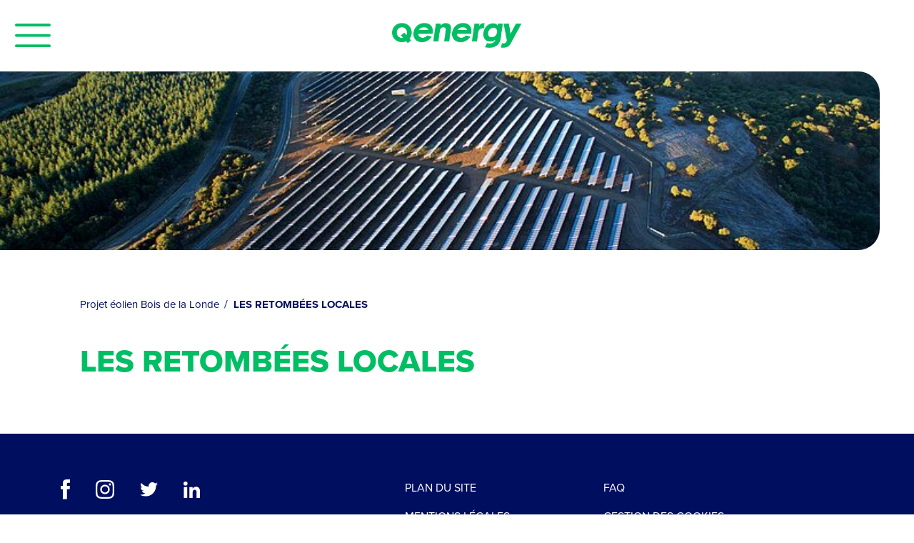

--- FILE ---
content_type: text/html; charset=utf-8
request_url: https://bois-de-la-londe.qenergy-projets.fr/les-retombees-locales
body_size: 4543
content:
<!DOCTYPE html>
<html dir="ltr" lang="fr-fr">
<head>

<meta charset="utf-8">
<!-- 
	{$config.headerComment}

	This website is powered by TYPO3 - inspiring people to share!
	TYPO3 is a free open source Content Management Framework initially created by Kasper Skaarhoj and licensed under GNU/GPL.
	TYPO3 is copyright 1998-2026 of Kasper Skaarhoj. Extensions are copyright of their respective owners.
	Information and contribution at https://typo3.org/
-->


<link rel="icon" href="/typo3conf/ext/skin_qenergy/Resources/Public/Icons/favicon.png" type="image/png">

<meta http-equiv="x-ua-compatible" content="IE=edge" />
<meta name="generator" content="TYPO3 CMS" />
<meta name="description" content="Présentation des retombées locales du projet eolienne ergany sur epte, flavacourt, sérifontaine, Oise, Picardie" />
<meta name="viewport" content="width=device-width, initial-scale=1" />
<meta name="robots" content="index,follow" />
<meta name="author" content="qEnergy" />
<meta property="og:description" content="Présentation des retombées locales du projet eolienne ergany sur epte, flavacourt, sérifontaine, Oise, Picardie" />
<meta property="og:title" content="LES RETOMBÉES LOCALES" />
<meta property="og:site_name" content="Projet éolien Bois de la Londe | Q ENERGY" />
<meta name="twitter:card" content="summary" />
<meta name="apple-mobile-web-app-capable" content="no" />


<link rel="stylesheet" href="/typo3temp/assets/compressed/merged-8c09644c183bbc51e4a8d6290613854a-033c938167a4e0ceb5b6fc42d602029e.css?1768812080" media="screen">






<title>LES RETOMBÉES LOCALES  : Projet éolien Bois de la Londe | Q ENERGY</title>
<link rel="canonical" href="https://bois-de-la-londe.qenergy-projets.fr/les-retombees-locales"/>
</head>
<body>


<header>
    <div class="container-fluid">
        <div class="row">
            <div class="col-lg-2 col-2 d-flex justify-content-start align-items-center">
                <button class="menuHamburger" id="menu">
                    <img src="/typo3conf/ext/skin_qenergy/Resources/Public/Css/assets/img/menu.svg" alt="Menu icon">
                </button>

            </div>
            <div class="col-lg-8 col-10 col-md-8 d-flex justify-content-end justify-content-sm-center align-items-center">
                <a href="/" class="logo-group">
                    <img src="/typo3conf/ext/skin_qenergy/Resources/Public/Css/assets/img/QE_Logo_RGB.png" alt="Logo de qEnergy">
                </a>
            </div>
        </div>
    </div>
</header>

<main>
    
            
		
				
			

        <div class="container-img-text-left entete">
            <img srcset="/typo3temp/assets/_processed_/5/4/csm_default-solaire_6d43362d2d.jpg 768w,
                                    /typo3temp/assets/_processed_/5/4/csm_default-solaire_4e1bea3b14.jpg 990w,
                                    /typo3temp/assets/_processed_/5/4/csm_default-solaire_9c77a9f179.jpg 1200w,
                                    /typo3temp/assets/_processed_/5/4/csm_default-solaire_a2fcd6093e.jpg 1440w,
                                    /typo3temp/assets/_processed_/5/4/csm_default-solaire_524c06d01d.jpg 1900w" sizes="(min-width: 1200px) 50vw, 100vw" src="/typo3temp/assets/_processed_/5/4/csm_default-solaire_5b8aed516c.jpg" width="1440" height="250" alt="" />
        </div>
	
            
<div class="breadcrumb">
    <ul>
        
            <li>
                <a href="/" target="" title="Projet éolien Bois de la Londe">
                    Projet éolien Bois de la Londe
                </a>
            </li>
        
            <li>
                <a href="/les-retombees-locales" target="" title="LES RETOMBÉES LOCALES">
                    LES RETOMBÉES LOCALES
                </a>
            </li>
        
    </ul>
</div>
            
<div class="name-project">
    <h1>LES RETOMBÉES LOCALES</h1>
</div>
        

    
    


    
<footer>
    <div class="container-footer">
        <div class="container">
            <div class="row justify-content-between">
                <div class="col-lg-4 col-12">
                    <div class="rs-footer">
                        <ul>
                            <li>
                                <a href="" target="_blank" rel="noopener noreferrer">
                                    <img class="facebook" src="/typo3conf/ext/skin_qenergy/Resources/Public/Css/assets/img/facebook.svg" alt="facebook">
                                </a>
                            </li>
                            <li>
                                <a href="" target="_blank" rel="noopener noreferrer">
                                    <img class="instagram" src="/typo3conf/ext/skin_qenergy/Resources/Public/Css/assets/img/instagram.svg" alt="instagram">
                                </a>
                            </li>
                            <li>
                                <a href="https://twitter.com/qenergyfrance" target="_blank" rel="noopener noreferrer">
                                    <img class="twitter" src="/typo3conf/ext/skin_qenergy/Resources/Public/Css/assets/img/twitter.svg" alt="twitter">
                                </a>
                            </li>
                            <li>
                                <a href="https://www.linkedin.com/company/76987489/" target="_blank" rel="noopener noreferrer">
                                    <img class="linkedin" src="/typo3conf/ext/skin_qenergy/Resources/Public/Css/assets/img/linkedin.svg" alt="linkedin">
                                </a>
                            </li>
                        </ul>
                    </div>
                </div>
                <div class="col-lg-4 col-md-6 col-sm-6 col-12">
                    <div class="infos-footer">
                        <ul>
                            
                                
                                        <li>
                                            <a href="/plan-du-site-1" target="" title="Plan du site">
                                                Plan du site
                                            </a>
                                        </li>
                                    
                            
                                
                                        <li>
                                            <a href="/mentions-legales" target="" title="Mentions légales">
                                                Mentions légales
                                            </a>
                                        </li>
                                    
                            
                                
                                        </ul>
                                        </div>
                                        </div>
                                        <div class="col-lg-4 col-md-6 col-sm-6 col-12">
                                        <div class="infos-footer">
                                        <ul>
                                    
                            
                                
                                        <li>
                                            <a href="/faq" target="" title="FAQ">
                                                FAQ
                                            </a>
                                        </li>
                                    
                            
                                <li>
                                    <a href="#cookies" title="Gestion des cookies">
                                        Gestion des cookies
                                    </a>
                                </li>
                        </ul>
                    </div>
                </div>
            </div>
            <p class="copyright">Copyright ©2026 Q ENERGY</p>
        </div>
    </div>
</footer>

    <div class="menu__overlay"></div>
<div class="menu menu__container">
	<!--
	<div class="content-close d-flex justify-content-end">
		<img class="menu__close" src="/typo3conf/ext/skin_qenergy/Resources/Public/Css/assets/img/cross.svg" alt="Fermer le menu">
	</div>
-->
	<div class="container-menu-dropdown">
		<div class="row">
			<div class="d-none d-sm-block col-12 col-sm-6">
				<ul class="b-menu-drop list-unstyled">
					
						
								<li class="item-menu">
									<div class="link-btn-menu-dropdown hasSubPage" onClick="showSubPage(this)">
										<h2>L&#039;ÉNERGIE ÉOLIENNE</h2>
									</div>
									<ul class="sub-list-pages list-unstyled hide">
										
											<li class="">
												<a href="/lenergie-eolienne/leolien-dans-la-transition-energetique" target="" title="L&#039;éolien dans la transition énergétique">
													L&#039;éolien dans la transition énergétique
												</a>
											</li>
										
											<li class="">
												<a href="/lenergie-eolienne/la-technologie-eolienne-en-questions-reponses" target="" title="La technologie éolienne en questions-réponses">
													La technologie éolienne en questions-réponses
												</a>
											</li>
										
											<li class="">
												<a href="/lenergie-eolienne/leolien-en-normandie" target="" title="L’éolien en Normandie">
													L’éolien en Normandie
												</a>
											</li>
										
											<li class="">
												<a href="/lenergie-eolienne/le-cadre-reglementaire-de-leolien" target="" title="Le cadre réglementaire de l&#039;éolien">
													Le cadre réglementaire de l&#039;éolien
												</a>
											</li>
										
									</ul>
								</li>
							
					
						
								<li class="item-menu">
									<div class="link-btn-menu-dropdown hasSubPage" onClick="showSubPage(this)">
										<h2>LES ÉTUDES</h2>
									</div>
									<ul class="sub-list-pages list-unstyled hide">
										
											<li class="">
												<a href="/les-etudes/letude-paysagere" target="" title="L&#039;étude paysagère">
													L&#039;étude paysagère
												</a>
											</li>
										
											<li class="">
												<a href="/les-etudes/letude-acoustique" target="" title="L&#039;étude acoustique">
													L&#039;étude acoustique
												</a>
											</li>
										
											<li class="">
												<a href="/les-etudes/les-etudes-environnementales" target="" title="Les études environnementales">
													Les études environnementales
												</a>
											</li>
										
											<li class="">
												<a href="/les-etudes/letude-du-vent" target="" title="L&#039;étude du vent">
													L&#039;étude du vent
												</a>
											</li>
										
									</ul>
								</li>
							
					
						
								<li class="item-menu">
									<div class="link-btn-menu-dropdown hasSubPage" onClick="showSubPage(this)">
										<h2>LES RETOMBÉES LOCALES</h2>
									</div>
									<ul class="sub-list-pages list-unstyled hide">
										
											<li class="">
												<a href="/les-retombees-locales/les-retombees-pour-les-communes" target="" title="Les retombées pour les communes">
													Les retombées pour les communes
												</a>
											</li>
										
											<li class="">
												<a href="/les-retombees-locales/la-filiere-eolienne-en-normandie" target="" title="La filière éolienne en Normandie">
													La filière éolienne en Normandie
												</a>
											</li>
										
									</ul>
								</li>
							
					
						
								<li class="item-menu">
									<div class="link-btn-menu-dropdown hasSubPage" onClick="showSubPage(this)">
										<h2>LA DÉMARCHE TERRITORIALE</h2>
									</div>
									<ul class="sub-list-pages list-unstyled hide">
										
											<li class="">
												<a href="/la-demarche-territoriale/nos-actions-dinformation-et-de-concertation" target="" title="Nos actions d&#039;information et de concertation">
													Nos actions d&#039;information et de concertation
												</a>
											</li>
										
											<li class="">
												<a href="/la-demarche-territoriale/la-documentation-du-projet" target="" title="La documentation du projet">
													La documentation du projet
												</a>
											</li>
										
											<li class="">
												<a href="/la-demarche-territoriale/contactez-nous" target="" title="Contactez-nous">
													Contactez-nous
												</a>
											</li>
										
									</ul>
								</li>
							
					
						
								<li class="item-menu">
									<div class="link-btn-menu-dropdown hasSubPage" onClick="showSubPage(this)">
										<h2>ACTUALITÉS</h2>
									</div>
									<ul class="sub-list-pages list-unstyled hide">
										
											<li class="">
												<a href="/actualites/depot-de-la-demande-dautorisation-pour-le-projet-eolien" target="" title="Les actualités du projet">
													Les actualités du projet
												</a>
											</li>
										
									</ul>
								</li>
							
					
						
								<li class="item-menu">
									<div class="link-btn-menu-dropdown hasSubPage" onClick="showSubPage(this)">
										<h2>LE PROJET</h2>
									</div>
									<ul class="sub-list-pages list-unstyled hide">
										
											<li class="">
												<a href="/le-projet/la-definition-de-la-zone-de-projet" target="" title="La définition de la zone de projet">
													La définition de la zone de projet
												</a>
											</li>
										
											<li class="">
												<a href="/le-projet/les-caracteristiques-du-projet" target="" title="Les caractéristiques du projet">
													Les caractéristiques du projet
												</a>
											</li>
										
											<li class="">
												<a href="/le-projet/le-calendrier" target="" title="Le calendrier">
													Le calendrier
												</a>
											</li>
										
											<li class="">
												<a href="/le-projet/le-projet-en-images" target="" title="Le projet en images">
													Le projet en images
												</a>
											</li>
										
									</ul>
								</li>
							
					
				</ul>
			</div>
			<div class="d-none d-sm-block col-sm-6">
				<ul class="d-flex flex-column justify-content-start align-items-center right-menu row">
					<li>
						<p>QENERGY France<br/>330 rue du Mourcelet<br/>ZI de Courtine<br/>84000 Avignon</p>
					</li>
					<li>
						<a href="mailto:qef-info@qenergy.eu" class="text-decoration-none green-text">qef-info@qenergy.eu</a>
					</li>
					<li>
						<p>T <span class="green-text">+33 432 76 03 00</span></p>
					</li>
					<li>
						<a href="" target="_blank" rel="noopener noreferrer">
							<img title="Lien vers Facebook" alt="Lien vers Facebook" src="/typo3conf/ext/skin_qenergy/Resources/Public/Css/assets/img/facebook-blue.svg" width="13" height="28" />
						</a>
						<a href="https://twitter.com/qenergyfrance" target="_blank" rel="noopener noreferrer">
							<img title="Lien vers Twitter" alt="Lien vers Twitter" src="/typo3conf/ext/skin_qenergy/Resources/Public/Css/assets/img/twitter-blue.svg" width="25" height="20" />
						</a>
						<a href="https://www.linkedin.com/company/76987489/" target="_blank" rel="noopener noreferrer">
							<img title="Lien vers Linkedin" alt="Lien vers Linkedin" src="/typo3conf/ext/skin_qenergy/Resources/Public/Css/assets/img/linkedin-blue.svg" width="23" height="23" />
						</a>
					</li>
				</ul>
			</div>

			<!-- MENU RESPONSIVE -->
			<div class="menu-responsive d-block d-sm-none">
				<div class="select-bar-responsive">
					<div class="select-menu-responsive active" id="menu-responsive-list" onClick="showResponsiveMenuList(this)">
						<h2>Menu</h2>
					</div>
					<div class="select-menu-responsive" id="coords-responsive-list" onClick="showResponsiveMenuList(this)">
						<h2>Coordonnées</h2>
					</div>
				</div>
				<div class="col-12 menu-responsive-list list-responsive">
					<ul class="b-menu-drop list-unstyled">
						
							
									<li class="item-menu">
										<div class="link-btn-menu-dropdown hasSubPage" onClick="showSubPage(this)">
											<h2>L&#039;ÉNERGIE ÉOLIENNE</h2>
										</div>
										<ul class="sub-list-pages list-unstyled hide">
											
												<li class="">
													<a href="/lenergie-eolienne/leolien-dans-la-transition-energetique" target="" title="L&#039;éolien dans la transition énergétique">
														L&#039;éolien dans la transition énergétique
													</a>
												</li>
											
												<li class="">
													<a href="/lenergie-eolienne/la-technologie-eolienne-en-questions-reponses" target="" title="La technologie éolienne en questions-réponses">
														La technologie éolienne en questions-réponses
													</a>
												</li>
											
												<li class="">
													<a href="/lenergie-eolienne/leolien-en-normandie" target="" title="L’éolien en Normandie">
														L’éolien en Normandie
													</a>
												</li>
											
												<li class="">
													<a href="/lenergie-eolienne/le-cadre-reglementaire-de-leolien" target="" title="Le cadre réglementaire de l&#039;éolien">
														Le cadre réglementaire de l&#039;éolien
													</a>
												</li>
											
										</ul>
									</li>
								
						
							
									<li class="item-menu">
										<div class="link-btn-menu-dropdown hasSubPage" onClick="showSubPage(this)">
											<h2>LES ÉTUDES</h2>
										</div>
										<ul class="sub-list-pages list-unstyled hide">
											
												<li class="">
													<a href="/les-etudes/letude-paysagere" target="" title="L&#039;étude paysagère">
														L&#039;étude paysagère
													</a>
												</li>
											
												<li class="">
													<a href="/les-etudes/letude-acoustique" target="" title="L&#039;étude acoustique">
														L&#039;étude acoustique
													</a>
												</li>
											
												<li class="">
													<a href="/les-etudes/les-etudes-environnementales" target="" title="Les études environnementales">
														Les études environnementales
													</a>
												</li>
											
												<li class="">
													<a href="/les-etudes/letude-du-vent" target="" title="L&#039;étude du vent">
														L&#039;étude du vent
													</a>
												</li>
											
										</ul>
									</li>
								
						
							
									<li class="item-menu">
										<div class="link-btn-menu-dropdown hasSubPage" onClick="showSubPage(this)">
											<h2>LES RETOMBÉES LOCALES</h2>
										</div>
										<ul class="sub-list-pages list-unstyled hide">
											
												<li class="">
													<a href="/les-retombees-locales/les-retombees-pour-les-communes" target="" title="Les retombées pour les communes">
														Les retombées pour les communes
													</a>
												</li>
											
												<li class="">
													<a href="/les-retombees-locales/la-filiere-eolienne-en-normandie" target="" title="La filière éolienne en Normandie">
														La filière éolienne en Normandie
													</a>
												</li>
											
										</ul>
									</li>
								
						
							
									<li class="item-menu">
										<div class="link-btn-menu-dropdown hasSubPage" onClick="showSubPage(this)">
											<h2>LA DÉMARCHE TERRITORIALE</h2>
										</div>
										<ul class="sub-list-pages list-unstyled hide">
											
												<li class="">
													<a href="/la-demarche-territoriale/nos-actions-dinformation-et-de-concertation" target="" title="Nos actions d&#039;information et de concertation">
														Nos actions d&#039;information et de concertation
													</a>
												</li>
											
												<li class="">
													<a href="/la-demarche-territoriale/la-documentation-du-projet" target="" title="La documentation du projet">
														La documentation du projet
													</a>
												</li>
											
												<li class="">
													<a href="/la-demarche-territoriale/contactez-nous" target="" title="Contactez-nous">
														Contactez-nous
													</a>
												</li>
											
										</ul>
									</li>
								
						
							
									<li class="item-menu">
										<div class="link-btn-menu-dropdown hasSubPage" onClick="showSubPage(this)">
											<h2>ACTUALITÉS</h2>
										</div>
										<ul class="sub-list-pages list-unstyled hide">
											
												<li class="">
													<a href="/actualites/depot-de-la-demande-dautorisation-pour-le-projet-eolien" target="" title="Les actualités du projet">
														Les actualités du projet
													</a>
												</li>
											
										</ul>
									</li>
								
						
							
									<li class="item-menu">
										<div class="link-btn-menu-dropdown hasSubPage" onClick="showSubPage(this)">
											<h2>LE PROJET</h2>
										</div>
										<ul class="sub-list-pages list-unstyled hide">
											
												<li class="">
													<a href="/le-projet/la-definition-de-la-zone-de-projet" target="" title="La définition de la zone de projet">
														La définition de la zone de projet
													</a>
												</li>
											
												<li class="">
													<a href="/le-projet/les-caracteristiques-du-projet" target="" title="Les caractéristiques du projet">
														Les caractéristiques du projet
													</a>
												</li>
											
												<li class="">
													<a href="/le-projet/le-calendrier" target="" title="Le calendrier">
														Le calendrier
													</a>
												</li>
											
												<li class="">
													<a href="/le-projet/le-projet-en-images" target="" title="Le projet en images">
														Le projet en images
													</a>
												</li>
											
										</ul>
									</li>
								
						
					</ul>
				</div>
				<div class="col-12 coords-responsive-list list-responsive hide">
					<ul class="right-menu row">
						<li>
							<p>QENERGY France<br/>330 rue du Mourcelet<br/>ZI de Courtine<br/>84000 Avignon</p>
						</li>
						<li>
							<a href="mailto:qef-info@qenergy.eu"
							   class="text-decoration-none green-text">qef-info@qenergy.eu</a>
						</li>
						<li>
							<p>T <span class="green-text">+33 432 76 03 00</span></p>
						</li>
						<li>
							<a href="" target="_blank" rel="noopener noreferrer">
								<img title="Lien vers Facebook" alt="Lien vers Facebook" src="/typo3conf/ext/skin_qenergy/Resources/Public/Css/assets/img/facebook-blue.svg" width="13" height="28" />
							</a>
							<a href="https://twitter.com/qenergyfrance" target="_blank" rel="noopener noreferrer">
								<img title="Lien vers Twitter" alt="Lien vers Twitter" src="/typo3conf/ext/skin_qenergy/Resources/Public/Css/assets/img/twitter-blue.svg" width="25" height="20" />
							</a>
							<a href="https://www.linkedin.com/company/76987489/" target="_blank" rel="noopener noreferrer">
								<img title="Lien vers Linkedin" alt="Lien vers Linkedin" src="/typo3conf/ext/skin_qenergy/Resources/Public/Css/assets/img/linkedin-blue.svg" width="23" height="23" />
							</a>
						</li>
					</ul>
				</div>

			</div>
		</div>
	</div>

</main>

<script src="/typo3conf/ext/ameos_tarteaucitron/Resources/Public/libs/tarteaucitron.js/tarteaucitron.js?1715680840"></script>
<script src="/typo3temp/assets/compressed/merged-1f327fd41384928e3aebc708684c3ce5-0f020bc6d5ba9a528c88e5402317c37f.js?1768812080"></script>
<script>
/*<![CDATA[*/
/*TS_inlineFooter*/
tarteaucitron.init({"privacyUrl": "https://www.qenergy-projets.fr/mentions-legales", /* Privacy policy url */                        "hashtag": "#cookies", /* Open the panel with this hashtag */
                        "cookieName": "tarteaucitron", /* Cookie name */

                        "orientation": "bottom", /* Banner position (top - bottom) */
                        "bodyPosition": "bottom", /* bodyPosition (top - bottom) */

                        "groupServices": false, /* Group services by category */
                        "showDetailsOnClick": true, /* Group services by category */

                        "showAlertSmall": false, /* Show the small banner on bottom right */
                        "cookieslist": false, /* Show the cookie list */

                        "closePopup": false, /* Show a close X on the banner */

                        "showIcon": false, /* Show cookie icon to manage cookies */                        "iconPosition": "BottomRight", /* BottomRight, BottomLeft, TopRight and TopLeft */

                        "adblocker": false, /* Show a Warning if an adblocker is detected */

                        "DenyAllCta" : true, /* Show the deny all button */
                        "AcceptAllCta" : true, /* Show the accept all button when highPrivacy on */
                        "highPrivacy": true, /* HIGHLY RECOMMANDED Disable auto consent */

                        "handleBrowserDNTRequest": true, /* If Do Not Track == 1, disallow all */

                        "removeCredit": false, /* Remove credit link */
                        "moreInfoLink": true, /* Show more info link */

                        "useExternalCss": false, /* If false, the tarteaucitron.css file will be loaded */
                        "useExternalJs": false, /* If false, the tarteaucitron.js file will be loaded */

                        "cookieDomain": ".dev.ewill.fr", /* Shared cookie for multisite */

                        "mandatory": true, /* Show a message about mandatory cookies */
                        "mandatoryCta": true, /* Show the disabled accept button when mandatory on */
                        "googleConsentMode": false, /* Enable Google Consent Mode v2 for Google ads and GA4 */
                        "partnersList": false, /* Details the number of partners on the popup and middle banner */});

/*]]>*/
</script>

</body>
</html>

--- FILE ---
content_type: image/svg+xml
request_url: https://bois-de-la-londe.qenergy-projets.fr/typo3conf/ext/skin_qenergy/Resources/Public/Css/assets/img/facebook-blue.svg
body_size: 258
content:
<svg xmlns="http://www.w3.org/2000/svg" viewBox="0 0 13.23 28.67"><defs><style>.cls-1{fill:#000e60;}</style></defs><g id="Calque_2" data-name="Calque 2"><g id="Calque_1-2" data-name="Calque 1"><path class="cls-1" d="M3,28.67H8.78V14.21h4l.43-4.84H8.78V6.62C8.78,5.47,9,5,10.11,5h3.12V0h-4C4.94,0,3,1.89,3,5.51V9.37H0v4.9H3Z"/></g></g></svg>

--- FILE ---
content_type: image/svg+xml
request_url: https://bois-de-la-londe.qenergy-projets.fr/typo3conf/ext/skin_qenergy/Resources/Public/Css/assets/img/linkedin.svg
body_size: 328
content:
<svg xmlns="http://www.w3.org/2000/svg" viewBox="0 0 23.77 23.78"><defs><style>.cls-1{fill:#fff;}</style></defs><g id="Calque_2" data-name="Calque 2"><g id="Calque_1-2" data-name="Calque 1"><rect class="cls-1" x="0.47" y="7.93" width="4.91" height="15.85"/><path class="cls-1" d="M2.9,5.85A2.91,2.91,0,0,0,5.8,2.93,2.9,2.9,0,1,0,2.9,5.85Z"/><path class="cls-1" d="M13.22,15.46c0-2.23,1-3.56,3-3.56,1.81,0,2.68,1.28,2.68,3.56v8.32h4.88v-10c0-4.24-2.41-6.3-5.77-6.3a5.54,5.54,0,0,0-4.78,2.62V7.93H8.52V23.78h4.7Z"/></g></g></svg>

--- FILE ---
content_type: image/svg+xml
request_url: https://bois-de-la-londe.qenergy-projets.fr/typo3conf/ext/skin_qenergy/Resources/Public/Css/assets/img/linkedin-blue.svg
body_size: 331
content:
<svg xmlns="http://www.w3.org/2000/svg" viewBox="0 0 23.77 23.78"><defs><style>.cls-1{fill:#000e60;}</style></defs><g id="Calque_2" data-name="Calque 2"><g id="Calque_1-2" data-name="Calque 1"><rect class="cls-1" x="0.47" y="7.93" width="4.91" height="15.85"/><path class="cls-1" d="M2.9,5.85A2.91,2.91,0,0,0,5.8,2.93,2.9,2.9,0,1,0,2.9,5.85Z"/><path class="cls-1" d="M13.22,15.46c0-2.23,1-3.56,3-3.56,1.81,0,2.68,1.28,2.68,3.56v8.32h4.88v-10c0-4.24-2.41-6.3-5.77-6.3a5.54,5.54,0,0,0-4.78,2.62V7.93H8.52V23.78h4.7Z"/></g></g></svg>

--- FILE ---
content_type: image/svg+xml
request_url: https://bois-de-la-londe.qenergy-projets.fr/typo3conf/ext/skin_qenergy/Resources/Public/Css/assets/img/instagram.svg
body_size: 629
content:
<svg xmlns="http://www.w3.org/2000/svg" viewBox="0 0 26 26"><defs><style>.cls-1{fill:#fff;}</style></defs><g id="Calque_2" data-name="Calque 2"><g id="Calque_1-2" data-name="Calque 1"><path class="cls-1" d="M13,2.34c3.47,0,3.88,0,5.26.08a7.21,7.21,0,0,1,2.41.45,3.93,3.93,0,0,1,1.5,1,4.13,4.13,0,0,1,1,1.49,7.22,7.22,0,0,1,.45,2.42c.06,1.37.07,1.78.07,5.25s0,3.89-.07,5.26a7.21,7.21,0,0,1-.45,2.41,4.26,4.26,0,0,1-2.47,2.47,7.21,7.21,0,0,1-2.41.45c-1.38.06-1.79.07-5.26.07s-3.88,0-5.25-.07a7.22,7.22,0,0,1-2.42-.45,4.13,4.13,0,0,1-1.49-1,3.93,3.93,0,0,1-1-1.5,7.21,7.21,0,0,1-.45-2.41c-.06-1.37-.08-1.79-.08-5.26s0-3.88.08-5.25a7.22,7.22,0,0,1,.45-2.42,3.89,3.89,0,0,1,1-1.49,3.89,3.89,0,0,1,1.49-1,7.22,7.22,0,0,1,2.42-.45c1.37-.06,1.78-.08,5.25-.08M13,0C9.47,0,9,0,7.64.08a9.45,9.45,0,0,0-3.15.6,6.34,6.34,0,0,0-2.31,1.5A6.42,6.42,0,0,0,.68,4.49a9.45,9.45,0,0,0-.6,3.15C0,9,0,9.47,0,13s0,4,.08,5.36a9.52,9.52,0,0,0,.6,3.16,6.39,6.39,0,0,0,1.5,2.3,6.21,6.21,0,0,0,2.31,1.5,9.68,9.68,0,0,0,3.15.61C9,26,9.47,26,13,26s4,0,5.36-.07a9.75,9.75,0,0,0,3.16-.61,6.26,6.26,0,0,0,2.3-1.5,6.39,6.39,0,0,0,1.5-2.3,9.75,9.75,0,0,0,.61-3.16C26,17,26,16.53,26,13s0-4-.07-5.36a9.68,9.68,0,0,0-.61-3.15,6.42,6.42,0,0,0-1.5-2.31,6.39,6.39,0,0,0-2.3-1.5,9.52,9.52,0,0,0-3.16-.6C17,0,16.53,0,13,0"/><path class="cls-1" d="M13,6.33A6.68,6.68,0,1,0,19.68,13,6.66,6.66,0,0,0,13,6.33m0,11A4.34,4.34,0,1,1,17.34,13,4.33,4.33,0,0,1,13,17.34"/><path class="cls-1" d="M21.5,6.06A1.56,1.56,0,1,1,19.94,4.5,1.56,1.56,0,0,1,21.5,6.06"/></g></g></svg>

--- FILE ---
content_type: image/svg+xml
request_url: https://bois-de-la-londe.qenergy-projets.fr/typo3conf/ext/skin_qenergy/Resources/Public/Css/assets/img/menu.svg
body_size: 222
content:
<svg xmlns="http://www.w3.org/2000/svg" viewBox="0 0 50.01 32.81"><defs><style>.cls-1{fill:#00be64;}</style></defs><g id="Calque_2" data-name="Calque 2"><g id="Calque_1-2" data-name="Calque 1"><rect class="cls-1" width="50.01" height="3.87" rx="1.94"/><rect class="cls-1" y="14.47" width="50.01" height="3.87" rx="1.94"/><rect class="cls-1" y="28.94" width="50.01" height="3.87" rx="1.94"/></g></g></svg>

--- FILE ---
content_type: image/svg+xml
request_url: https://bois-de-la-londe.qenergy-projets.fr/typo3conf/ext/skin_qenergy/Resources/Public/Css/assets/img/twitter.svg
body_size: 337
content:
<svg xmlns="http://www.w3.org/2000/svg" viewBox="0 0 25.27 20.54"><defs><style>.cls-1{fill:#fff;}</style></defs><g id="Calque_2" data-name="Calque 2"><g id="Calque_1-2" data-name="Calque 1"><path class="cls-1" d="M0,18.21a14.68,14.68,0,0,0,8,2.33A14.66,14.66,0,0,0,22.68,5.11a10.65,10.65,0,0,0,2.59-2.68,10.61,10.61,0,0,1-3,.82A5.22,5.22,0,0,0,24.57.38a10.65,10.65,0,0,1-3.29,1.26,5.19,5.19,0,0,0-8.84,4.73A14.73,14.73,0,0,1,1.76,1a5.19,5.19,0,0,0,1.6,6.92A5.19,5.19,0,0,1,1,7.22a5.2,5.2,0,0,0,4.16,5.15,5.24,5.24,0,0,1-2.34.09,5.19,5.19,0,0,0,4.85,3.6A10.45,10.45,0,0,1,0,18.21Z"/></g></g></svg>

--- FILE ---
content_type: image/svg+xml
request_url: https://bois-de-la-londe.qenergy-projets.fr/typo3conf/ext/skin_qenergy/Resources/Public/Css/assets/img/twitter-blue.svg
body_size: 338
content:
<svg xmlns="http://www.w3.org/2000/svg" viewBox="0 0 25.27 20.54"><defs><style>.cls-1{fill:#000e60;}</style></defs><g id="Calque_2" data-name="Calque 2"><g id="Calque_1-2" data-name="Calque 1"><path class="cls-1" d="M0,18.21a14.68,14.68,0,0,0,8,2.33A14.66,14.66,0,0,0,22.68,5.11a10.65,10.65,0,0,0,2.59-2.68,10.61,10.61,0,0,1-3,.82A5.22,5.22,0,0,0,24.57.38a10.65,10.65,0,0,1-3.29,1.26,5.19,5.19,0,0,0-8.84,4.73A14.73,14.73,0,0,1,1.76,1a5.19,5.19,0,0,0,1.6,6.92A5.19,5.19,0,0,1,1,7.22a5.2,5.2,0,0,0,4.16,5.15,5.24,5.24,0,0,1-2.34.09,5.19,5.19,0,0,0,4.85,3.6A10.45,10.45,0,0,1,0,18.21Z"/></g></g></svg>